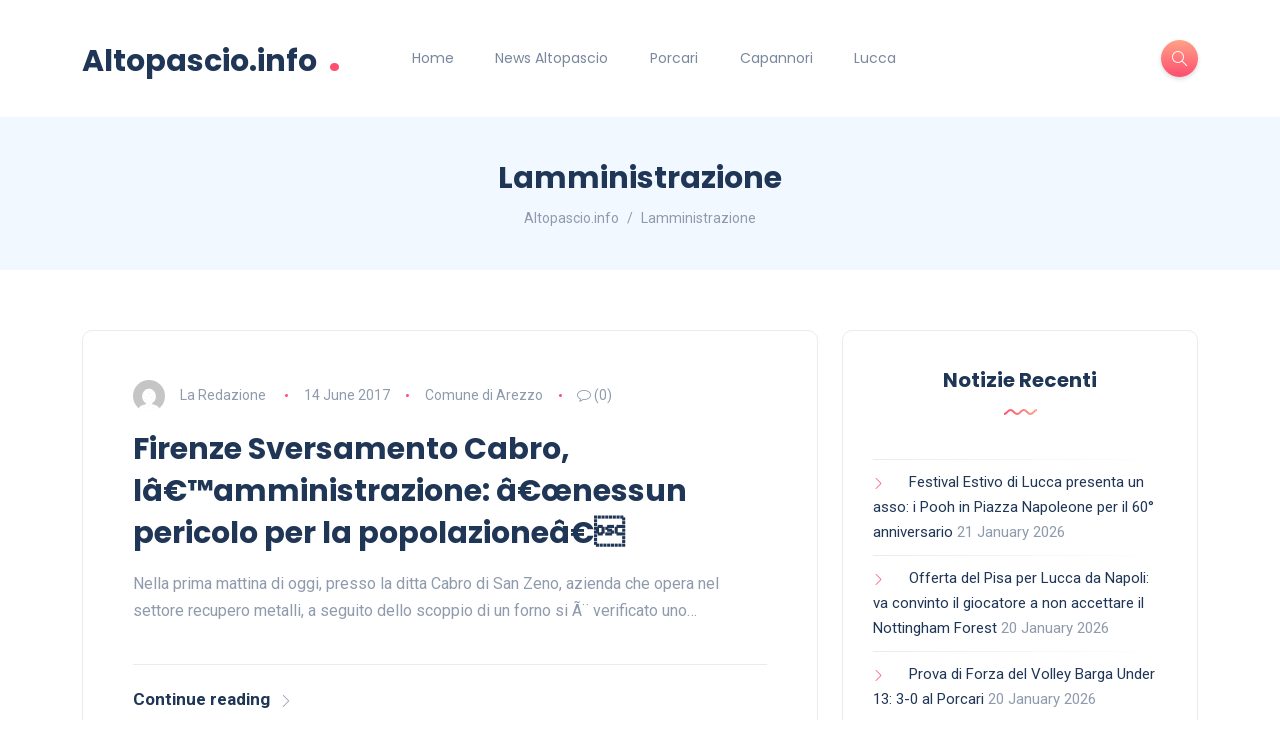

--- FILE ---
content_type: text/html; charset=UTF-8
request_url: https://altopascio.info/tag/lamministrazione/page/4/
body_size: 17525
content:
<!DOCTYPE html>
<html lang="en-US" prefix="og: https://ogp.me/ns#">
<head><script data-pagespeed-no-defer data-two-no-delay type="text/javascript" >var two_worker_data_critical_data = {"critical_data":{"critical_css":false,"critical_fonts":false}}</script><script data-pagespeed-no-defer data-two-no-delay type="text/javascript" >var two_worker_data_font = {"font":[]}</script><script data-pagespeed-no-defer data-two-no-delay type="text/javascript" >var two_worker_data_excluded_js = {"js":[]}</script><script data-pagespeed-no-defer data-two-no-delay type="text/javascript" >var two_worker_data_js = {"js":[{"inline":true,"code":"[base64]","id":"","uid":"two_697043ac9dfb1","exclude_blob":false,"excluded_from_delay":false},{"inline":true,"code":"[base64]","id":"cookie-notice-front-js-before","uid":"two_697043ac9e012","exclude_blob":false,"excluded_from_delay":false},{"inline":false,"url":"https:\/\/altopascio.info\/wp-content\/plugins\/cookie-notice\/js\/front.min.js?ver=2.5.11","id":"cookie-notice-front-js","uid":"two_697043ac9e024","exclude_blob":false,"excluded_from_delay":false},{"inline":false,"url":"https:\/\/altopascio.info\/wp-includes\/js\/jquery\/jquery.min.js?ver=3.7.1","id":"jquery-core-js","uid":"two_697043ac9e02f","exclude_blob":false,"excluded_from_delay":false},{"inline":false,"url":"https:\/\/altopascio.info\/wp-includes\/js\/jquery\/jquery-migrate.min.js?ver=3.4.1","id":"jquery-migrate-js","uid":"two_697043ac9e039","exclude_blob":false,"excluded_from_delay":false},{"inline":false,"url":"https:\/\/www.googletagmanager.com\/gtag\/js?id=GT-WV8QSFS","id":"google_gtagjs-js","uid":"two_697043ac9e041","exclude_blob":false,"excluded_from_delay":false},{"inline":true,"code":"[base64]","id":"google_gtagjs-js-after","uid":"two_697043ac9e04a","exclude_blob":false,"excluded_from_delay":false},{"inline":false,"url":"https:\/\/pagead2.googlesyndication.com\/pagead\/js\/adsbygoogle.js?client=ca-pub-7152318130372384","id":"","uid":"two_697043ac9e056","exclude_blob":true,"excluded_from_delay":false},{"inline":false,"url":"https:\/\/altopascio.info\/wp-includes\/js\/dist\/vendor\/wp-polyfill-inert.min.js?ver=3.1.2","id":"wp-polyfill-inert-js","uid":"two_697043ac9e05f","exclude_blob":false,"excluded_from_delay":false},{"inline":false,"url":"https:\/\/altopascio.info\/wp-includes\/js\/dist\/vendor\/regenerator-runtime.min.js?ver=0.14.0","id":"regenerator-runtime-js","uid":"two_697043ac9e06d","exclude_blob":false,"excluded_from_delay":false},{"inline":false,"url":"https:\/\/altopascio.info\/wp-includes\/js\/dist\/vendor\/wp-polyfill.min.js?ver=3.15.0","id":"wp-polyfill-js","uid":"two_697043ac9e07b","exclude_blob":false,"excluded_from_delay":false},{"inline":false,"url":"https:\/\/altopascio.info\/wp-includes\/js\/dist\/hooks.min.js?ver=c6aec9a8d4e5a5d543a1","id":"wp-hooks-js","uid":"two_697043ac9e08a","exclude_blob":false,"excluded_from_delay":false},{"inline":false,"url":"https:\/\/altopascio.info\/wp-includes\/js\/dist\/i18n.min.js?ver=7701b0c3857f914212ef","id":"wp-i18n-js","uid":"two_697043ac9e098","exclude_blob":false,"excluded_from_delay":false},{"inline":true,"code":"JTBBd3AuaTE4bi5zZXRMb2NhbGVEYXRhJTI4JTIwJTdCJTIwJTI3dGV4dCUyMGRpcmVjdGlvbiU1Q3UwMDA0bHRyJTI3JTNBJTIwJTVCJTIwJTI3bHRyJTI3JTIwJTVEJTIwJTdEJTIwJTI5JTNCJTBB","id":"wp-i18n-js-after","uid":"two_697043ac9e0a6","exclude_blob":false,"excluded_from_delay":false},{"inline":false,"url":"https:\/\/altopascio.info\/wp-content\/plugins\/contact-form-7\/includes\/swv\/js\/index.js?ver=5.9.8","id":"swv-js","uid":"two_697043ac9e0b5","exclude_blob":false,"excluded_from_delay":false},{"inline":true,"code":"[base64]","id":"contact-form-7-js-extra","uid":"two_697043ac9e0c4","exclude_blob":false,"excluded_from_delay":false},{"inline":false,"url":"https:\/\/altopascio.info\/wp-content\/plugins\/contact-form-7\/includes\/js\/index.js?ver=5.9.8","id":"contact-form-7-js","uid":"two_697043ac9e0d2","exclude_blob":false,"excluded_from_delay":false},{"inline":false,"url":"https:\/\/altopascio.info\/wp-content\/themes\/katen\/js\/popper.min.js?ver=6.4.7","id":"popper-js","uid":"two_697043ac9e0e1","exclude_blob":false,"excluded_from_delay":false},{"inline":false,"url":"https:\/\/altopascio.info\/wp-content\/themes\/katen\/js\/bootstrap.min.js?ver=6.4.7","id":"bootstrap-js","uid":"two_697043ac9e0f0","exclude_blob":false,"excluded_from_delay":false},{"inline":false,"url":"https:\/\/altopascio.info\/wp-content\/themes\/katen\/js\/infinite-scroll.min.js?ver=6.4.7","id":"infinite-scroll-js","uid":"two_697043ac9e0fe","exclude_blob":false,"excluded_from_delay":false},{"inline":false,"url":"https:\/\/altopascio.info\/wp-content\/themes\/katen\/js\/slick.min.js?ver=6.4.7","id":"slick-slider-js","uid":"two_697043ac9e10d","exclude_blob":false,"excluded_from_delay":false},{"inline":false,"url":"https:\/\/altopascio.info\/wp-content\/themes\/katen\/js\/custom.js?ver=6.4.7","id":"katen-custom-js-js","uid":"two_697043ac9e11a","exclude_blob":false,"excluded_from_delay":false},{"code":"[base64]","inline":true,"uid":"two_dispatchEvent_script"}]}</script><script data-pagespeed-no-defer data-two-no-delay type="text/javascript" >var two_worker_data_css = {"css":[{"url":"https:\/\/altopascio.info\/wp-content\/cache\/tw_optimize\/css\/two_term_22164_aggregated_5031697833a1b266bf9fe4d7a52cf38e_delay.min.css?date=1768965036","media":"all","uid":""}]}</script><noscript><link rel="stylesheet" crossorigin="anonymous" class="two_uncritical_css_noscript" media="all" href="https://altopascio.info/wp-content/cache/tw_optimize/css/two_term_22164_aggregated_5031697833a1b266bf9fe4d7a52cf38e_delay.min.css?date=1768965036"></noscript><link type="text/css" media="all" href="https://altopascio.info/wp-content/cache/tw_optimize/css/two_term_22164_aggregated.min.css?date=1768965036" rel="stylesheet"  />
	<meta name="google-site-verification" content="bqt4c7LLggehFLubCDLCSjcKRR7UGduOdngZPePVjXc" />
	
	<meta charset="UTF-8">
    <meta name="viewport" content="width=device-width, initial-scale=1.0">
    <meta http-equiv="X-UA-Compatible" content="IE=edge">
    <link rel="profile" href="http://gmpg.org/xfn/11" />
    <link rel="pingback" href="https://altopascio.info/xmlrpc.php" />
    <script data-pagespeed-no-defer data-two-no-delay type="text/javascript">window.addEventListener("load",function(){window.two_page_loaded=true;});function logLoaded(){console.log("window is loaded");}
(function listen(){if(window.two_page_loaded){logLoaded();}else{console.log("window is notLoaded");window.setTimeout(listen,50);}})();function applyElementorControllers(){if(!window.elementorFrontend)return;window.elementorFrontend.init()}
function applyViewCss(cssUrl){if(!cssUrl)return;const cssNode=document.createElement('link');cssNode.setAttribute("href",cssUrl);cssNode.setAttribute("rel","stylesheet");cssNode.setAttribute("type","text/css");document.head.appendChild(cssNode);}
var two_scripts_load=true;var two_load_delayed_javascript=function(event){if(two_scripts_load){two_scripts_load=false;two_connect_script(0);if(typeof two_delay_custom_js_new=="object"){document.dispatchEvent(two_delay_custom_js_new)}
window.two_delayed_loading_events.forEach(function(event){console.log("removed event listener");document.removeEventListener(event,two_load_delayed_javascript,false)});}};function two_loading_events(event){setTimeout(function(event){return function(){var t=function(eventType,elementClientX,elementClientY){var _event=new Event(eventType,{bubbles:true,cancelable:true});if(eventType==="click"){_event.clientX=elementClientX;_event.clientY=elementClientY}else{_event.touches=[{clientX:elementClientX,clientY:elementClientY}]}
return _event};var element;if(event&&event.type==="touchend"){var touch=event.changedTouches[0];element=document.elementFromPoint(touch.clientX,touch.clientY);element.dispatchEvent(t('touchstart',touch.clientX,touch.clientY));element.dispatchEvent(t('touchend',touch.clientX,touch.clientY));element.dispatchEvent(t('click',touch.clientX,touch.clientY));}else if(event&&event.type==="click"){element=document.elementFromPoint(event.clientX,event.clientY);element.dispatchEvent(t(event.type,event.clientX,event.clientY));}}}(event),150);}</script><script data-pagespeed-no-defer data-two-no-delay type="text/javascript">window.two_delayed_loading_attribute="data-twodelayedjs";window.two_delayed_js_load_libs_first="";window.two_delayed_loading_events=["mousemove","click","keydown","wheel","touchmove","touchend"];window.two_event_listeners=[];</script><script data-pagespeed-no-defer data-two-no-delay type="text/javascript">document.onreadystatechange=function(){if(document.readyState==="interactive"){if(window.two_delayed_loading_attribute!==undefined){window.two_delayed_loading_events.forEach(function(ev){window.two_event_listeners[ev]=document.addEventListener(ev,two_load_delayed_javascript,{passive:false})});}
if(window.two_delayed_loading_attribute_css!==undefined){window.two_delayed_loading_events_css.forEach(function(ev){window.two_event_listeners_css[ev]=document.addEventListener(ev,two_load_delayed_css,{passive:false})});}
if(window.two_load_delayed_iframe!==undefined){window.two_delayed_loading_iframe_events.forEach(function(ev){window.two_iframe_event_listeners[ev]=document.addEventListener(ev,two_load_delayed_iframe,{passive:false})});}}}</script>
<!-- Search Engine Optimization by Rank Math PRO - https://rankmath.com/ -->
<title>Lamministrazione - Altopascio.info</title>
<meta name="robots" content="follow, noindex"/>
<meta property="og:locale" content="en_US" />
<meta property="og:type" content="article" />
<meta property="og:title" content="Lamministrazione - Altopascio.info" />
<meta property="og:url" content="https://altopascio.info/tag/lamministrazione/page/4/" />
<meta property="og:site_name" content="Altopascio.info" />
<meta property="og:image" content="https://altopascio.info/wp-content/uploads/2023/12/Altopascio-1200-630.png" />
<meta property="og:image:secure_url" content="https://altopascio.info/wp-content/uploads/2023/12/Altopascio-1200-630.png" />
<meta property="og:image:width" content="1792" />
<meta property="og:image:height" content="1024" />
<meta property="og:image:type" content="image/png" />
<meta name="twitter:card" content="summary_large_image" />
<meta name="twitter:title" content="Lamministrazione - Altopascio.info" />
<meta name="twitter:image" content="https://altopascio.info/wp-content/uploads/2023/12/Altopascio-1200-630.png" />
<meta name="twitter:label1" content="Posts" />
<meta name="twitter:data1" content="35" />
<script type="application/ld+json" class="rank-math-schema-pro">{"@context":"https://schema.org","@graph":[{"@type":"LibrarySystem","@id":"https://altopascio.info/#organization","name":"Altopascio.info","url":"https://altopascio.info","logo":{"@type":"ImageObject","@id":"https://altopascio.info/#logo","url":"https://altopascio.info/wp-content/uploads/2023/12/Altopascio-info.png","contentUrl":"https://altopascio.info/wp-content/uploads/2023/12/Altopascio-info.png","caption":"Altopascio.info","inLanguage":"en-US","width":"1024","height":"1024"}},{"@type":"WebSite","@id":"https://altopascio.info/#website","url":"https://altopascio.info","name":"Altopascio.info","alternateName":"Alto News","publisher":{"@id":"https://altopascio.info/#organization"},"inLanguage":"en-US"},{"@type":"CollectionPage","@id":"https://altopascio.info/tag/lamministrazione/page/4/#webpage","url":"https://altopascio.info/tag/lamministrazione/page/4/","name":"Lamministrazione - Altopascio.info","isPartOf":{"@id":"https://altopascio.info/#website"},"inLanguage":"en-US"}]}</script>
<!-- /Rank Math WordPress SEO plugin -->

<link rel='dns-prefetch' href='//www.googletagmanager.com' />
<link rel='dns-prefetch' href='//fonts.googleapis.com' />
<link rel="alternate" type="application/rss+xml" title="Altopascio.info  &raquo; Feed" href="https://altopascio.info/feed/" />
<link rel="alternate" type="application/rss+xml" title="Altopascio.info  &raquo; Comments Feed" href="https://altopascio.info/comments/feed/" />
<link rel="alternate" type="application/rss+xml" title="Altopascio.info  &raquo; Lamministrazione Tag Feed" href="https://altopascio.info/tag/lamministrazione/feed/" />
<script data-two_delay_src='inline' data-two_delay_id="two_697043ac9dfb1"></script>















<link rel='stylesheet' id='katen-primary-font-css' href='//fonts.googleapis.com/css2?family=Poppins%3Aital%2Cwght%400%2C300%3B0%2C400%3B0%2C500%3B0%2C600%3B0%2C700%3B1%2C300%3B1%2C400%3B1%2C500%3B1%2C600%3B1%2C700&#038;display=swap&#038;ver=1.0.0' media='all' />
<link rel='stylesheet' id='katen-secondary-font-css' href='//fonts.googleapis.com/css2?family=Roboto%3Aital%2Cwght%400%2C300%3B0%2C400%3B0%2C500%3B0%2C700%3B1%2C300%3B1%2C400%3B1%2C500&#038;display=swap&#038;ver=1.0.0' media='all' />

<script data-two_delay_src='inline' data-two_delay_id="two_697043ac9e012" id="cookie-notice-front-js-before"></script>
<script data-two_delay_id="two_697043ac9e024" data-two_delay_src="https://altopascio.info/wp-content/plugins/cookie-notice/js/front.min.js?ver=2.5.11" id="cookie-notice-front-js"></script>
<script data-two_delay_id="two_697043ac9e02f" data-two_delay_src="https://altopascio.info/wp-includes/js/jquery/jquery.min.js?ver=3.7.1" id="jquery-core-js"></script>
<script data-two_delay_id="two_697043ac9e039" data-two_delay_src="https://altopascio.info/wp-includes/js/jquery/jquery-migrate.min.js?ver=3.4.1" id="jquery-migrate-js"></script>

<!-- Google tag (gtag.js) snippet added by Site Kit -->
<!-- Google Analytics snippet added by Site Kit -->
<script data-two_delay_id="two_697043ac9e041" data-two_delay_src="https://www.googletagmanager.com/gtag/js?id=GT-WV8QSFS" id="google_gtagjs-js" async></script>
<script data-two_delay_src='inline' data-two_delay_id="two_697043ac9e04a" id="google_gtagjs-js-after"></script>
<link rel="https://api.w.org/" href="https://altopascio.info/wp-json/" /><link rel="alternate" type="application/json" href="https://altopascio.info/wp-json/wp/v2/tags/22164" /><link rel="EditURI" type="application/rsd+xml" title="RSD" href="https://altopascio.info/xmlrpc.php?rsd" />
<meta name="generator" content="WordPress 6.4.7" />
<meta name="generator" content="Site Kit by Google 1.170.0" />
<!-- Google AdSense meta tags added by Site Kit -->
<meta name="google-adsense-platform-account" content="ca-host-pub-2644536267352236">
<meta name="google-adsense-platform-domain" content="sitekit.withgoogle.com">
<!-- End Google AdSense meta tags added by Site Kit -->
<link rel="icon" href="https://altopascio.info/wp-content/uploads/2015/01/cropped-Altopascio-stendardo-32x32.jpg" sizes="32x32" />
<link rel="icon" href="https://altopascio.info/wp-content/uploads/2015/01/cropped-Altopascio-stendardo-192x192.jpg" sizes="192x192" />
<link rel="apple-touch-icon" href="https://altopascio.info/wp-content/uploads/2015/01/cropped-Altopascio-stendardo-180x180.jpg" />
<meta name="msapplication-TileImage" content="https://altopascio.info/wp-content/uploads/2015/01/cropped-Altopascio-stendardo-270x270.jpg" />
	
  <script data-two_delay_id="two_697043ac9e056" async data-two_delay_src="https://pagead2.googlesyndication.com/pagead/js/adsbygoogle.js?client=ca-pub-7152318130372384"
     crossorigin="anonymous"></script>
	
</head>

<body class="archive paged tag tag-lamministrazione tag-22164 paged-4 tag-paged-4 cookies-not-set">
        <script data-pagespeed-no-defer data-two-no-delay type="text/javascript">

        </script>
         <script data-pagespeed-no-defer data-two-no-delay id="two_worker" type="javascript/worker">
                let two_font_actions = "not_load";
            let two_css_length=0;let two_connected_css_length=0;let two_uncritical_fonts=null;let two_uncritical_fonts_status=false;if(two_font_actions=="not_load"||two_font_actions=="exclude_uncritical_fonts"){two_uncritical_fonts_status=true;}
self.addEventListener("message",function(e){two_css_length=e.data.css.length;if(!e.data.critical_data.critical_css||!e.data.critical_data.critical_fonts){two_uncritical_fonts_status=false;}
if(e.data.font.length>0){two_fetch_inbg(e.data.font,"font");}
if(e.data.js.length>0){two_fetch_inbg(e.data.js,"js");}
if(e.data.excluded_js.length>0){two_fetch_inbg(e.data.excluded_js,"js",true);}
if(e.data.css.length>0){two_fetch_inbg(e.data.css,"css");}},false);function two_fetch_inbg(data,type,excluded_js=false){for(let i in data){if(typeof data[i].url!="undefined"){var modifiedScript=null;if(type==="js"&&typeof data[i].exclude_blob!="undefined"&&data[i].exclude_blob){modifiedScript={id:i,status:'ok',type:type,url:data[i].url,uid:data[i].uid};two_send_worker_data(modifiedScript);continue;}
fetch(data[i].url,{mode:'no-cors',redirect:'follow'}).then((r)=>{if(!r.ok||r.status!==200){throw Error(r.statusText);}
if(two_uncritical_fonts_status&&type=="css"){return(r.text());}else{return(r.blob());}}).then((content_)=>{let sheetURL="";if(two_uncritical_fonts_status&&type=="css"){sheetURL=two_create_blob(content_);}else{sheetURL=URL.createObjectURL(content_);}
modifiedScript=null;if(type=="css"){modifiedScript={id:i,type:type,status:'ok',media:data[i].media,url:sheetURL,uid:data[i].uid,original_url:data[i].url,two_uncritical_fonts:two_uncritical_fonts,};}else if(type=="js"){modifiedScript={id:i,status:'ok',type:type,url:sheetURL,uid:data[i].uid};}else if(type=="font"){modifiedScript={status:'ok',type:type,main_url:data[i].url,url:sheetURL,font_face:data[i].font_face};}
if(excluded_js){modifiedScript.excluded_from_delay=true;}
two_send_worker_data(modifiedScript);}).catch(function(error){console.log("error in fetching: "+error.toString()+", bypassing "+data[i].url);fetch(data[i].url,{redirect:'follow'}).then((r)=>{if(!r.ok||r.status!==200){throw Error(r.statusText);}
if(two_uncritical_fonts_status&&type=="css"){return(r.text());}else{return(r.blob());}}).then((content_)=>{let sheetURL="";if(two_uncritical_fonts_status&&type=="css"){sheetURL=two_create_blob(content_);}else{sheetURL=URL.createObjectURL(content_);}
var modifiedScript=null;if(type=="css"){modifiedScript={id:i,type:type,status:'ok',media:data[i].media,url:sheetURL,uid:data[i].uid,original_url:data[i].url,two_uncritical_fonts:two_uncritical_fonts,};}else if(type=="js"){modifiedScript={id:i,status:'ok',type:type,url:sheetURL,uid:data[i].uid};}else if(type=="font"){modifiedScript={status:'ok',type:type,main_url:data[i].url,url:sheetURL,font_face:data[i].font_face};}
if(excluded_js){modifiedScript.excluded_from_delay=true;}
two_send_worker_data(modifiedScript);}).catch(function(error){console.log("error in fetching no-cors: "+error.toString()+", bypassing "+data[i].url);try{console.log("error in fetching: "+error.toString()+", sending XMLHttpRequest"+data[i].url);let r=new XMLHttpRequest;if(two_uncritical_fonts_status&&type=="css"){r.responseType="text";}else{r.responseType="blob";}
r.onload=function(content_){let sheetURL="";if(two_uncritical_fonts_status&&type=="css"){sheetURL=two_create_blob(content_.target.response);}else{sheetURL=URL.createObjectURL(content_.target.response);}
if(r.status!==200){two_XMLHttpRequest_error(excluded_js,data[i],type,i);return;}
console.log("error in fetching: "+error.toString()+", XMLHttpRequest success "+data[i].url);let modifiedScript=null;if(type=="css"){modifiedScript={id:i,type:type,status:'ok',media:data[i].media,url:sheetURL,uid:data[i].uid,two_uncritical_fonts:two_uncritical_fonts,};}else if(type=="js"){modifiedScript={id:i,type:type,status:'ok',url:sheetURL,uid:data[i].uid};}else if(type=="font"){modifiedScript={type:type,status:'ok',main_url:data[i].url,url:sheetURL,font_face:data[i].font_face};}
if(excluded_js){modifiedScript.excluded_from_delay=true;}
two_send_worker_data(modifiedScript);};r.onerror=function(){two_XMLHttpRequest_error(excluded_js,data[i],type,i)};r.open("GET",data[i].url,true);r.send();}catch(e){console.log("error in fetching: "+e.toString()+", running fallback for "+data[i].url);var modifiedScript=null;if(type=="css"||type=="js"){modifiedScript={id:i,type:type,status:'error',url:data[i].url,uid:data[i].uid};}else if(type=="font"){modifiedScript={type:type,status:'error',url:data[i].url,font_face:data[i].font_face};}
if(excluded_js){modifiedScript.excluded_from_delay=true;}
two_send_worker_data(modifiedScript);}});});}}}
function two_XMLHttpRequest_error(excluded_js,data_i,type,i){console.log("error in fetching: XMLHttpRequest failed "+data_i.url);var modifiedScript=null;if(type=="css"||type=="js"){modifiedScript={id:i,type:type,status:'error',url:data_i.url,uid:data_i.uid};}else if(type=="font"){modifiedScript={type:type,status:'error',url:data_i.url,font_face:data_i.font_face};}
if(excluded_js){modifiedScript.excluded_from_delay=true;}
two_send_worker_data(modifiedScript);}
function two_create_blob(str){two_uncritical_fonts="";const regex=/@font-face\s*\{(?:[^{}])*\}/sig;str=str.replace(regex,function(e){if(e.includes("data:application")){return e;}
two_uncritical_fonts+=e;return"";});let blob_data=new Blob([str],{type:"text/css"});let sheetURL=URL.createObjectURL(blob_data);return sheetURL;}
function two_send_worker_data(data){if(data.type=="css"){two_connected_css_length++;data.length=two_css_length;data.connected_length=two_connected_css_length;}
self.postMessage(data)}
        </script>
        <script data-pagespeed-no-defer data-two-no-delay type="text/javascript">
                        let two_font_actions = "not_load";
                     two_worker_styles_list=[];two_worker_styles_count=0;var two_script_list=typeof two_worker_data_js==="undefined"?[]:two_worker_data_js.js;var two_excluded_js_list=typeof two_worker_data_excluded_js==="undefined"?[]:two_worker_data_excluded_js.js;var excluded_count=two_excluded_js_list.filter((el)=>{return!!el['url']}).length;var two_css_list=typeof two_worker_data_css==="undefined"?[]:two_worker_data_css.css;var two_fonts_list=typeof two_worker_data_font==="undefined"?[]:two_worker_data_font.font;var two_critical_data=typeof two_worker_data_critical_data==="undefined"?[]:two_worker_data_critical_data.critical_data;var wcode=new Blob([document.querySelector("#two_worker").textContent],{type:"text/javascript"});var two_worker=new Worker(window.URL.createObjectURL(wcode));var two_worker_data={"js":two_script_list,"excluded_js":two_excluded_js_list,"css":two_css_list,"font":two_fonts_list,critical_data:two_critical_data}
two_worker.postMessage(two_worker_data);two_worker.addEventListener("message",function(e){var data=e.data;if(data.type==="css"&&data.status==="ok"){if(data.two_uncritical_fonts&&two_font_actions=="exclude_uncritical_fonts"){let two_uncritical_fonts=data.two_uncritical_fonts;const two_font_tag=document.createElement("style");two_font_tag.innerHTML=two_uncritical_fonts;two_font_tag.className="two_uncritical_fonts";document.body.appendChild(two_font_tag);}
if(window.two_page_loaded){two_connect_style(data);}else{two_worker_styles_list.push(data);}}else if(data.type==="js"){if(data.status==="ok"){if(data.excluded_from_delay){two_excluded_js_list[data.id].old_url=two_excluded_js_list[data.id].url;two_excluded_js_list[data.id].url=data.url;two_excluded_js_list[data.id].success=true;excluded_count--;if(excluded_count===0){two_connect_script(0,two_excluded_js_list)}}else{two_script_list[data.id].old_url=two_script_list[data.id].url;two_script_list[data.id].url=data.url;two_script_list[data.id].success=true;}}}else if(data.type==="css"&&data.status==="error"){console.log("error in fetching, connecting style now")
two_connect_failed_style(data);}else if(data.type==="font"){two_connect_font(data);}});function UpdateQueryString(key,value,url){if(!url)url=window.location.href;var re=new RegExp("([?&])"+key+"=.*?(&|#|$)(.*)","gi"),hash;if(re.test(url)){if(typeof value!=="undefined"&&value!==null){return url.replace(re,"$1"+key+"="+value+"$2$3");}
else{hash=url.split("#");url=hash[0].replace(re,"$1$3").replace(/(&|\?)$/,"");if(typeof hash[1]!=="undefined"&&hash[1]!==null){url+="#"+hash[1];}
return url;}}
else{if(typeof value!=="undefined"&&value!==null){var separator=url.indexOf("?")!==-1?"&":"?";hash=url.split("#");url=hash[0]+separator+key+"="+value;if(typeof hash[1]!=="undefined"&&hash[1]!==null){url+="#"+hash[1];}
return url;}
else{return url;}}}
function two_connect_failed_style(data){var link=document.createElement("link");link.className="fallback_two_worker";link.rel="stylesheet";link.type="text/css";link.href=data.url;link.media="none";link.onload=function(){if(this.media==="none"){if(data.media){this.media=data.media;}else{this.media="all";}console.log(data.media);}if(data.connected_length==data.length&&typeof two_replace_backgrounds!="undefined"){two_replace_backgrounds();};two_styles_loaded()};document.getElementsByTagName("head")[0].appendChild(link);if(data.connected_length==data.length&&typeof two_replace_backgrounds!="undefined"){two_replace_backgrounds();}}
function two_connect_style(data,fixed_google_font=false){if(fixed_google_font===false&&typeof two_merge_google_fonts!=="undefined"&&data['original_url']&&data['original_url'].startsWith('https://fonts.googleapis.com/css')&&data['response']){data['response'].text().then(function(content){content=two_merge_google_fonts(content)
let blob=new Blob([content],{type:data['response'].type});data['url']=URL.createObjectURL(blob);two_connect_style(data,true);});return;}
var link=document.createElement("link");link.className="loaded_two_worker";link.rel="stylesheet";link.type="text/css";link.href=data.url;link.media=data.media;link.onload=function(){if(data.connected_length==data.length&&typeof two_replace_backgrounds!="undefined"){two_replace_backgrounds();};two_styles_loaded()};link.onerror=function(){two_styles_loaded()};document.getElementsByTagName("head")[0].appendChild(link);}
var two_event;function two_connect_script(i,scripts_list=null){if(i===0&&event){two_event=event;event.preventDefault();}
if(scripts_list===null){scripts_list=two_script_list;}
if(typeof scripts_list[i]!=="undefined"){let data_uid="[data-two_delay_id=\""+scripts_list[i].uid+"\"]";let current_script=document.querySelector(data_uid);let script=document.createElement("script");script.type="text/javascript";script.async=false;if(scripts_list[i].inline){var js_code=decodeURIComponent(atob(scripts_list[i].code));var blob=new Blob([js_code],{type:"text/javascript"});scripts_list[i].url=URL.createObjectURL(blob);}
if(current_script!=null&&typeof scripts_list[i].url!="undefined"){script.dataset.src=scripts_list[i].url;current_script.parentNode.insertBefore(script,current_script);current_script.getAttributeNames().map(function(name){let value=current_script.getAttribute(name);try{script.setAttribute(name,value);}catch(error){console.log(error);}});current_script.remove();script.classList.add("loaded_two_worker_js");if(typeof scripts_list[i].exclude_blob!="undefined"&&scripts_list[i].exclude_blob){script.dataset.blob_exclude="1";}}
i++;two_connect_script(i,scripts_list);}else{let elementor_frontend_js=null;document.querySelectorAll(".loaded_two_worker_js").forEach((elem)=>{let id=elem.getAttribute("id");if(id!='elementor-frontend-js'){two_load_delayed_js(elem);}else{elementor_frontend_js=elem;}});if(elementor_frontend_js!==null){two_load_delayed_js(elementor_frontend_js);}}}
function two_load_delayed_js(elem){let data_src=elem.dataset.src;if(elem.dataset.blob_exclude==="1"){delete elem.dataset.blob_exclude;delete elem.dataset.src;delete elem.dataset.two_delay_id;delete elem.dataset.two_delay_src;}
if(data_src){elem.setAttribute("src",data_src);}}
function two_connect_font(data){let font_face=data.font_face;if(font_face.indexOf("font-display")>=0){const regex=/font-display:[ ]*[a-z]*[A-Z]*;/g;while((m=regex.exec(font_face))!==null){if(m.index===regex.lastIndex){regex.lastIndex++;}
m.forEach((match,groupIndex)=>{console.log(match);font_face.replace(match,"font-display: swap;");});}}else{font_face=font_face.replace("}",";font-display: swap;}");}
if(typeof data.main_url!="undefined"){font_face=font_face.replace(data.main_url,data.url);}
var newStyle=document.createElement("style");newStyle.className="two_critical_font";newStyle.appendChild(document.createTextNode(font_face));document.head.appendChild(newStyle);}
let connect_stile_timeout=setInterval(function(){console.log(window.two_page_loaded);if(window.two_page_loaded){clearInterval(connect_stile_timeout);two_worker_styles_list.forEach(function(item,index){two_connect_style(item);});two_worker_styles_list=[];}},500);function two_styles_loaded(){if(two_css_list.length-++two_worker_styles_count==0){var critical_css=document.getElementById("two_critical_css");if(critical_css){critical_css.remove();}
onStylesLoadEvent=new Event("two_css_loaded");window.dispatchEvent(onStylesLoadEvent);}}
        </script>


<div class="reading-bar-wrapper">
	<div class="reading-bar"></div>
</div>

<!-- search popup area -->
<div class="search-popup">
	<!-- close button -->
	<button type="button" class="btn-close " aria-label="Close"></button>
	<!-- content -->
	<div class="search-content">
		<div class="text-center">
			<h3 class="mb-4 mt-0">Press ESC to close</h3>
		</div>
		<!-- form -->
		<form class="d-flex search-form" method="get" action="https://altopascio.info/">
			<input class="form-control me-2" placeholder="Search and press enter ..." type="text" name="s" id="search" value="" aria-label="Search">
			<button class="btn btn-default btn-lg" type="submit"><i class="icon-magnifier"></i></button>
		</form>
	</div>
</div>

<!-- canvas menu -->
<div class="canvas-menu d-flex align-items-end flex-column ">
	<!-- close button -->
	<button type="button" class="btn-close " aria-label="Close"></button>

	<!-- logo -->
	<div class="logo ">
		<a href="https://altopascio.info/" class="text-logo mb-0">Altopascio.info <span class="dot">.</span></a>	</div>

	<!-- menu -->
	<nav>
		<div class="menu-menu-1-container"><ul id="primary-menu" class="vertical-menu"><li id="menu-item-38592" class="menu-item menu-item-type-custom menu-item-object-custom menu-item-38592"><a href="http://www.Altopascio.info">Home</a></li>
<li id="menu-item-38541" class="menu-item menu-item-type-taxonomy menu-item-object-category menu-item-38541"><a href="https://altopascio.info/category/altopascio-montecarlo/">News Altopascio</a></li>
<li id="menu-item-119544" class="menu-item menu-item-type-taxonomy menu-item-object-category menu-item-119544"><a href="https://altopascio.info/category/porcari/">Porcari</a></li>
<li id="menu-item-119545" class="menu-item menu-item-type-taxonomy menu-item-object-category menu-item-119545"><a href="https://altopascio.info/category/capannori/">Capannori</a></li>
<li id="menu-item-119595" class="menu-item menu-item-type-taxonomy menu-item-object-category menu-item-119595"><a href="https://altopascio.info/category/lucca/">Lucca</a></li>
</ul></div>	</nav>

	<!-- social icons -->
	</div>

<!-- site wrapper -->
<div class="site-wrapper">

	<div class="main-overlay"></div>

		<!-- header -->
	<header class="header-default ">
		<nav class="navbar navbar-expand-lg">
			<div class="container-xl">
				<a href="https://altopascio.info/" class="text-logo mb-0">Altopascio.info <span class="dot">.</span></a>
				<div class="collapse navbar-collapse">
					<ul id="menu-menu-1" class="navbar-nav mr-auto "><li  class="menu-item menu-item-type-custom menu-item-object-custom nav-item nav-item-38592"><a href="http://www.Altopascio.info" class="nav-link ">Home</a></li>
<li  class="menu-item menu-item-type-taxonomy menu-item-object-category nav-item nav-item-38541"><a href="https://altopascio.info/category/altopascio-montecarlo/" class="nav-link ">News Altopascio</a></li>
<li  class="menu-item menu-item-type-taxonomy menu-item-object-category nav-item nav-item-119544"><a href="https://altopascio.info/category/porcari/" class="nav-link ">Porcari</a></li>
<li  class="menu-item menu-item-type-taxonomy menu-item-object-category nav-item nav-item-119545"><a href="https://altopascio.info/category/capannori/" class="nav-link ">Capannori</a></li>
<li  class="menu-item menu-item-type-taxonomy menu-item-object-category nav-item nav-item-119595"><a href="https://altopascio.info/category/lucca/" class="nav-link ">Lucca</a></li>
</ul>				</div>

				<!-- header right section -->
				<div class="header-right">
										<!-- header buttons -->
					<div class="header-buttons">
													<button class="search icon-button">
								<i class="icon-magnifier"></i>
							</button>
												<button class="burger-menu icon-button d-lg-none d-xl-none d-xl-inline-flex">
							<span class="burger-icon"></span>
						</button>
					</div>
				</div>
			</div>
		</nav>
	</header>

<section class="page-header">
	<div class="container-xl">
		<div class="text-center">
			<h1 class="mt-0 mb-2">Lamministrazione</h1>
						<nav class="breadcrumbs" typeof="BreadcrumbList" vocab="https://schema.org/" aria-label="breadcrumb">
				<ol class="breadcrumb justify-content-center mb-0">
					<li class="home"><span property="itemListElement" typeof="ListItem"><a property="item" typeof="WebPage" title="Go to Altopascio.info." href="https://altopascio.info" class="home" ><span property="name">Altopascio.info </span></a><meta property="position" content="1"></span></li>
<li class="archive taxonomy post_tag current-item"><span property="itemListElement" typeof="ListItem"><span property="name" class="archive taxonomy post_tag current-item">Lamministrazione</span><meta property="url" content="https://altopascio.info/tag/lamministrazione/"><meta property="position" content="2"></span></li>
				</ol>
			</nav>
					</div>
	</div>
</section>

<!-- section main content -->
<section class="main-content">
	
	<div class="container-xl post-container">

	<div class="row gy-4"><div class="col-lg-8">

<div id="post-93369" class="post post-classic rounded bordered post-93369 type-post status-publish format-standard hentry category-comune-di-arezzo tag-cabro tag-firenze tag-la tag-lamministrazione tag-nessun tag-pericolo tag-popolazione tag-sversamento">

    <div class="thumb top-rounded">

        
        <div class="inner">
                    </div>

    </div>

    <div class="details">
        
                    <ul class="meta list-inline mb-0">
                                     <li class="list-inline-item">
                        <noscript><img alt='' src='https://secure.gravatar.com/avatar/d0533d2804081c3d2d73366019fff84b?s=32&#038;d=mm&#038;r=g' srcset='https://secure.gravatar.com/avatar/d0533d2804081c3d2d73366019fff84b?s=64&#038;d=mm&#038;r=g 2x' class='avatar avatar-32 photo author' height='32' width='32' decoding='async'/></noscript><img alt='' src='data:image/svg+xml,%3Csvg%20xmlns=%22http://www.w3.org/2000/svg%22%20viewBox=%220%200%2032%2032%22%3E%3C/svg%3E' data-src='https://secure.gravatar.com/avatar/d0533d2804081c3d2d73366019fff84b?s=32&#038;d=mm&#038;r=g'  data-srcset='https://secure.gravatar.com/avatar/d0533d2804081c3d2d73366019fff84b?s=64&#038;d=mm&#038;r=g 2x' class=' lazy  avatar avatar-32 photo author' height='32' width='32' decoding='async'/>                        <a href="https://altopascio.info/author/redazione/" title="Posts by La Redazione" rel="author">La Redazione</a>                    </li>
                                    <li class="list-inline-item">14 June 2017</li>
                <li class="list-inline-item"><a href="https://altopascio.info/category/comune-di-arezzo/">Comune di Arezzo</a></li>                    <li class="list-inline-item"><i class="icon-bubble"></i> (0)</li>
                            </ul>
        
        <h5 class="post-title mb-3 mt-3"><a href="https://altopascio.info/2017/06/14/firenze-sversamento-cabro-lamministrazione-nessun-pericolo-per-la-popolazione/">Firenze Sversamento Cabro, lâ€™amministrazione: â€œnessun pericolo per la popolazioneâ€</a></h5>

        <p class="excerpt mb-0">Nella prima mattina di oggi, presso la ditta Cabro di San Zeno, azienda che opera nel settore recupero metalli, a seguito dello scoppio di un forno si Ã¨ verificato uno&hellip;</p>

    </div>
    <div class="post-bottom clearfix d-flex align-items-center">
                <div class="float-end d-none d-md-block">
            <a href="https://altopascio.info/2017/06/14/firenze-sversamento-cabro-lamministrazione-nessun-pericolo-per-la-popolazione/" class="more-link">Continue reading<i class="icon-arrow-right"></i></a>
        </div>
        <div class="more-button d-block d-md-none float-end">
            <a href="https://altopascio.info/2017/06/14/firenze-sversamento-cabro-lamministrazione-nessun-pericolo-per-la-popolazione/"><span class="icon-options"></span></a>
        </div>
    </div>
</div>


<div id="post-89619" class="post post-classic rounded bordered post-89619 type-post status-publish format-standard has-post-thumbnail hentry category-comune-di-grosseto tag-colonna tag-decide tag-di tag-grosseto tag-il tag-lamministrazione tag-legalita tag-principio tag-rispettando tag-sempre tag-vivarelli">

    <div class="thumb top-rounded">

        
        <div class="inner">
            <a href="https://altopascio.info/2017/05/20/grosseto-lamministrazione-vivarelli-colonna-decide-sempre-rispettando-il-principio-di-legalita/"><noscript><img width="1" height="1" src="https://altopascio.info/wp-content/uploads/2017/02/grosseto-gli-studenti-del-polo-aldi-di-grosseto-a-lezione-in-municipio.gif" class=" wp-image-76074 attachment-katen-thumb-classic size-katen-thumb-classic wp-post-image" alt="" decoding="async" /></noscript><img width="1" height="1" src='data:image/svg+xml,%3Csvg%20xmlns=%22http://www.w3.org/2000/svg%22%20viewBox=%220%200%201%201%22%3E%3C/svg%3E' data-src="https://altopascio.info/wp-content/uploads/2017/02/grosseto-gli-studenti-del-polo-aldi-di-grosseto-a-lezione-in-municipio.gif" class=" lazy   wp-image-76074 attachment-katen-thumb-classic size-katen-thumb-classic wp-post-image" alt="" decoding="async" /></a>        </div>

    </div>

    <div class="details">
        
                    <ul class="meta list-inline mb-0">
                                     <li class="list-inline-item">
                        <noscript><img alt='' src='https://secure.gravatar.com/avatar/d0533d2804081c3d2d73366019fff84b?s=32&#038;d=mm&#038;r=g' srcset='https://secure.gravatar.com/avatar/d0533d2804081c3d2d73366019fff84b?s=64&#038;d=mm&#038;r=g 2x' class='avatar avatar-32 photo author' height='32' width='32' decoding='async'/></noscript><img alt='' src='data:image/svg+xml,%3Csvg%20xmlns=%22http://www.w3.org/2000/svg%22%20viewBox=%220%200%2032%2032%22%3E%3C/svg%3E' data-src='https://secure.gravatar.com/avatar/d0533d2804081c3d2d73366019fff84b?s=32&#038;d=mm&#038;r=g'  data-srcset='https://secure.gravatar.com/avatar/d0533d2804081c3d2d73366019fff84b?s=64&#038;d=mm&#038;r=g 2x' class=' lazy  avatar avatar-32 photo author' height='32' width='32' decoding='async'/>                        <a href="https://altopascio.info/author/redazione/" title="Posts by La Redazione" rel="author">La Redazione</a>                    </li>
                                    <li class="list-inline-item">20 May 2017</li>
                <li class="list-inline-item"><a href="https://altopascio.info/category/comune-di-grosseto/">Comune di Grosseto</a></li>                    <li class="list-inline-item"><i class="icon-bubble"></i> (0)</li>
                            </ul>
        
        <h5 class="post-title mb-3 mt-3"><a href="https://altopascio.info/2017/05/20/grosseto-lamministrazione-vivarelli-colonna-decide-sempre-rispettando-il-principio-di-legalita/">[ GROSSETO ] &#8211; Lâ€™Amministrazione Vivarelli Colonna decide sempre rispettando il principio di legalitÃ </a></h5>

        <p class="excerpt mb-0">Sabato, 20/05/17 11:00 LÂ’Amministrazione Vivarelli Colonna decide sempre rispettando il principio di legalitÃ  Â  Giunta e sindaco: Â“Ci prendiamo la responsabilitÃ  di risolvere problemi che in precedenza sono stati ignorati&hellip;</p>

    </div>
    <div class="post-bottom clearfix d-flex align-items-center">
                <div class="float-end d-none d-md-block">
            <a href="https://altopascio.info/2017/05/20/grosseto-lamministrazione-vivarelli-colonna-decide-sempre-rispettando-il-principio-di-legalita/" class="more-link">Continue reading<i class="icon-arrow-right"></i></a>
        </div>
        <div class="more-button d-block d-md-none float-end">
            <a href="https://altopascio.info/2017/05/20/grosseto-lamministrazione-vivarelli-colonna-decide-sempre-rispettando-il-principio-di-legalita/"><span class="icon-options"></span></a>
        </div>
    </div>
</div>


<div id="post-89106" class="post post-classic rounded bordered post-89106 type-post status-publish format-standard hentry category-comune-di-arezzo tag-andrea tag-assessori tag-con tag-consiglio tag-firenze tag-giunta tag-lamministrazione tag-liste tag-rappresentate tag-sindaco tag-snella tag-studentesca tag-talanti tag-tre">

    <div class="thumb top-rounded">

        
        <div class="inner">
                    </div>

    </div>

    <div class="details">
        
                    <ul class="meta list-inline mb-0">
                                     <li class="list-inline-item">
                        <noscript><img alt='' src='https://secure.gravatar.com/avatar/d0533d2804081c3d2d73366019fff84b?s=32&#038;d=mm&#038;r=g' srcset='https://secure.gravatar.com/avatar/d0533d2804081c3d2d73366019fff84b?s=64&#038;d=mm&#038;r=g 2x' class='avatar avatar-32 photo author' height='32' width='32' decoding='async'/></noscript><img alt='' src='data:image/svg+xml,%3Csvg%20xmlns=%22http://www.w3.org/2000/svg%22%20viewBox=%220%200%2032%2032%22%3E%3C/svg%3E' data-src='https://secure.gravatar.com/avatar/d0533d2804081c3d2d73366019fff84b?s=32&#038;d=mm&#038;r=g'  data-srcset='https://secure.gravatar.com/avatar/d0533d2804081c3d2d73366019fff84b?s=64&#038;d=mm&#038;r=g 2x' class=' lazy  avatar avatar-32 photo author' height='32' width='32' decoding='async'/>                        <a href="https://altopascio.info/author/redazione/" title="Posts by La Redazione" rel="author">La Redazione</a>                    </li>
                                    <li class="list-inline-item">17 May 2017</li>
                <li class="list-inline-item"><a href="https://altopascio.info/category/comune-di-arezzo/">Comune di Arezzo</a></li>                    <li class="list-inline-item"><i class="icon-bubble"></i> (0)</li>
                            </ul>
        
        <h5 class="post-title mb-3 mt-3"><a href="https://altopascio.info/2017/05/17/firenze-lamministrazione-studentesca-sindaco-andrea-talanti-giunta-snella-con-tre-assessori-e-consiglio-con-tre-liste-rappresentate/">Firenze Lâ€™amministrazione studentesca: sindaco Andrea Talanti, giunta snella con tre assessori e consiglio con tre liste rappresentate</a></h5>

        <p class="excerpt mb-0">Insediati il sindaco e il consiglio comunale degli studenti dopo le elezioni che si sono tenute allâ€™inizio di maggio. Nel salutare la giovane assemblea il presidente del Consiglio Comunale Alessio&hellip;</p>

    </div>
    <div class="post-bottom clearfix d-flex align-items-center">
                <div class="float-end d-none d-md-block">
            <a href="https://altopascio.info/2017/05/17/firenze-lamministrazione-studentesca-sindaco-andrea-talanti-giunta-snella-con-tre-assessori-e-consiglio-con-tre-liste-rappresentate/" class="more-link">Continue reading<i class="icon-arrow-right"></i></a>
        </div>
        <div class="more-button d-block d-md-none float-end">
            <a href="https://altopascio.info/2017/05/17/firenze-lamministrazione-studentesca-sindaco-andrea-talanti-giunta-snella-con-tre-assessori-e-consiglio-con-tre-liste-rappresentate/"><span class="icon-options"></span></a>
        </div>
    </div>
</div>


<div id="post-87466" class="post post-classic rounded bordered post-87466 type-post status-publish format-standard hentry category-comune-di-firenze tag-agli tag-calcio tag-comunaliquot tag-dagli tag-di tag-disfrattare tag-enti tag-fdiveramente tag-firenze tag-impianti tag-lamministrazione tag-le tag-permettera tag-promozione tag-scuole tag-sportiva tag-sportivi tag-torselli">

    <div class="thumb top-rounded">

        
        <div class="inner">
                    </div>

    </div>

    <div class="details">
        
                    <ul class="meta list-inline mb-0">
                                     <li class="list-inline-item">
                        <noscript><img alt='' src='https://secure.gravatar.com/avatar/d0533d2804081c3d2d73366019fff84b?s=32&#038;d=mm&#038;r=g' srcset='https://secure.gravatar.com/avatar/d0533d2804081c3d2d73366019fff84b?s=64&#038;d=mm&#038;r=g 2x' class='avatar avatar-32 photo author' height='32' width='32' decoding='async'/></noscript><img alt='' src='data:image/svg+xml,%3Csvg%20xmlns=%22http://www.w3.org/2000/svg%22%20viewBox=%220%200%2032%2032%22%3E%3C/svg%3E' data-src='https://secure.gravatar.com/avatar/d0533d2804081c3d2d73366019fff84b?s=32&#038;d=mm&#038;r=g'  data-srcset='https://secure.gravatar.com/avatar/d0533d2804081c3d2d73366019fff84b?s=64&#038;d=mm&#038;r=g 2x' class=' lazy  avatar avatar-32 photo author' height='32' width='32' decoding='async'/>                        <a href="https://altopascio.info/author/redazione/" title="Posts by La Redazione" rel="author">La Redazione</a>                    </li>
                                    <li class="list-inline-item">6 May 2017</li>
                <li class="list-inline-item"><a href="https://altopascio.info/category/comune-di-firenze/">Comune di Firenze</a></li>                    <li class="list-inline-item"><i class="icon-bubble"></i> (0)</li>
                            </ul>
        
        <h5 class="post-title mb-3 mt-3"><a href="https://altopascio.info/2017/05/06/firenze-impianti-sportivi-torselli-fdi-veramente-lamministrazione-permettera-agli-enti-di-promozione-sportiva-di-sfrattare-le-scuole-calcio-dagli-impi/">Firenze Impianti sportivi, Torselli (FdI):Â â€œVeramente lâ€™amministrazione permetterÃ  agli enti di promozione sportiva diÂ â€˜sfrattareâ€™ le scuole calcio dagli impianti comunali?&quot;</a></h5>

        <p class="excerpt mb-0">â€œLa voce che sta circolando da qualche ora, ossia che il bando per lâ€™assegnazione dellâ€™impianto sportivoÂ â€˜Cerretiâ€™ sarebbe stato vinto da un Ente di Promozione Sportiva, corrisponde davvero a veritÃ ? Non&hellip;</p>

    </div>
    <div class="post-bottom clearfix d-flex align-items-center">
                <div class="float-end d-none d-md-block">
            <a href="https://altopascio.info/2017/05/06/firenze-impianti-sportivi-torselli-fdi-veramente-lamministrazione-permettera-agli-enti-di-promozione-sportiva-di-sfrattare-le-scuole-calcio-dagli-impi/" class="more-link">Continue reading<i class="icon-arrow-right"></i></a>
        </div>
        <div class="more-button d-block d-md-none float-end">
            <a href="https://altopascio.info/2017/05/06/firenze-impianti-sportivi-torselli-fdi-veramente-lamministrazione-permettera-agli-enti-di-promozione-sportiva-di-sfrattare-le-scuole-calcio-dagli-impi/"><span class="icon-options"></span></a>
        </div>
    </div>
</div>


<div id="post-83179" class="post post-classic rounded bordered post-83179 type-post status-publish format-standard hentry category-comune-di-firenze tag-al tag-amato tag-annuncia tag-concrete tag-firenze tag-il tag-intenti tag-lamministrazione tag-ma tag-migliorare tag-notturno tag-soluzioni tag-trasporto">

    <div class="thumb top-rounded">

        
        <div class="inner">
                    </div>

    </div>

    <div class="details">
        
                    <ul class="meta list-inline mb-0">
                                     <li class="list-inline-item">
                        <noscript><img alt='' src='https://secure.gravatar.com/avatar/d0533d2804081c3d2d73366019fff84b?s=32&#038;d=mm&#038;r=g' srcset='https://secure.gravatar.com/avatar/d0533d2804081c3d2d73366019fff84b?s=64&#038;d=mm&#038;r=g 2x' class='avatar avatar-32 photo author' height='32' width='32' decoding='async'/></noscript><img alt='' src='data:image/svg+xml,%3Csvg%20xmlns=%22http://www.w3.org/2000/svg%22%20viewBox=%220%200%2032%2032%22%3E%3C/svg%3E' data-src='https://secure.gravatar.com/avatar/d0533d2804081c3d2d73366019fff84b?s=32&#038;d=mm&#038;r=g'  data-srcset='https://secure.gravatar.com/avatar/d0533d2804081c3d2d73366019fff84b?s=64&#038;d=mm&#038;r=g 2x' class=' lazy  avatar avatar-32 photo author' height='32' width='32' decoding='async'/>                        <a href="https://altopascio.info/author/redazione/" title="Posts by La Redazione" rel="author">La Redazione</a>                    </li>
                                    <li class="list-inline-item">4 April 2017</li>
                <li class="list-inline-item"><a href="https://altopascio.info/category/comune-di-firenze/">Comune di Firenze</a></li>                    <li class="list-inline-item"><i class="icon-bubble"></i> (0)</li>
                            </ul>
        
        <h5 class="post-title mb-3 mt-3"><a href="https://altopascio.info/2017/04/04/firenze-trasporto-notturno-amato-al-lamministrazione-annuncia-intenti-ma-non-soluzioni-concrete-per-migliorare-il-trasporto-notturno/">Firenze Trasporto notturno, Amato (AL): â€œLâ€™amministrazione annuncia intenti ma non soluzioni concrete per migliorare il trasporto notturnoâ€</a></h5>

        <p class="excerpt mb-0">La consigliera ha presentato un question time: â€œServizi inefficienti, mancano proposte credibili per il trasporto notturno oltre agli annunci che richiamano le stesse proposte della mia mozioneâ€ Fonte: Comune di&hellip;</p>

    </div>
    <div class="post-bottom clearfix d-flex align-items-center">
                <div class="float-end d-none d-md-block">
            <a href="https://altopascio.info/2017/04/04/firenze-trasporto-notturno-amato-al-lamministrazione-annuncia-intenti-ma-non-soluzioni-concrete-per-migliorare-il-trasporto-notturno/" class="more-link">Continue reading<i class="icon-arrow-right"></i></a>
        </div>
        <div class="more-button d-block d-md-none float-end">
            <a href="https://altopascio.info/2017/04/04/firenze-trasporto-notturno-amato-al-lamministrazione-annuncia-intenti-ma-non-soluzioni-concrete-per-migliorare-il-trasporto-notturno/"><span class="icon-options"></span></a>
        </div>
    </div>
</div>


<div id="post-81097" class="post post-classic rounded bordered post-81097 type-post status-publish format-standard hentry category-comune-di-firenze tag-22454 tag-borseggi tag-dal tag-decreto tag-del tag-di tag-droga tag-e tag-emergenza tag-febbraio tag-firenze tag-fornite tag-forza tag-governo tag-intervenire tag-italia tag-lamministrazione tag-le tag-possibilita tag-sfrutti tag-spaccio">

    <div class="thumb top-rounded">

        
        <div class="inner">
                    </div>

    </div>

    <div class="details">
        
                    <ul class="meta list-inline mb-0">
                                     <li class="list-inline-item">
                        <noscript><img alt='' src='https://secure.gravatar.com/avatar/d0533d2804081c3d2d73366019fff84b?s=32&#038;d=mm&#038;r=g' srcset='https://secure.gravatar.com/avatar/d0533d2804081c3d2d73366019fff84b?s=64&#038;d=mm&#038;r=g 2x' class='avatar avatar-32 photo author' height='32' width='32' decoding='async'/></noscript><img alt='' src='data:image/svg+xml,%3Csvg%20xmlns=%22http://www.w3.org/2000/svg%22%20viewBox=%220%200%2032%2032%22%3E%3C/svg%3E' data-src='https://secure.gravatar.com/avatar/d0533d2804081c3d2d73366019fff84b?s=32&#038;d=mm&#038;r=g'  data-srcset='https://secure.gravatar.com/avatar/d0533d2804081c3d2d73366019fff84b?s=64&#038;d=mm&#038;r=g 2x' class=' lazy  avatar avatar-32 photo author' height='32' width='32' decoding='async'/>                        <a href="https://altopascio.info/author/redazione/" title="Posts by La Redazione" rel="author">La Redazione</a>                    </li>
                                    <li class="list-inline-item">21 March 2017</li>
                <li class="list-inline-item"><a href="https://altopascio.info/category/comune-di-firenze/">Comune di Firenze</a></li>                    <li class="list-inline-item"><i class="icon-bubble"></i> (0)</li>
                            </ul>
        
        <h5 class="post-title mb-3 mt-3"><a href="https://altopascio.info/2017/03/21/firenze-forza-italia-spaccio-di-droga-e-borseggi-a-firenze-e-emergenza-lamministrazione-sfrutti-le-possibilita-fornite-dal-decreto-del-governo-del-20-febbraio-per-intervenire/">Firenze Forza Italia: â€œSpaccio di droga e borseggi, a Firenze Ã¨ emergenza. Lâ€™amministrazione sfrutti le possibilitÃ  fornite dal decreto del governo del 20 febbraio per intervenireâ€</a></h5>

        <p class="excerpt mb-0">Due question time per sollecitare risposte sui temi della sicurezza a sindaco e giunta. A svolgerli oggi in consiglio comunale il consigliere Mario Tenerani.&#013; â€œLe pagine delle cronache cittadine nelle&hellip;</p>

    </div>
    <div class="post-bottom clearfix d-flex align-items-center">
                <div class="float-end d-none d-md-block">
            <a href="https://altopascio.info/2017/03/21/firenze-forza-italia-spaccio-di-droga-e-borseggi-a-firenze-e-emergenza-lamministrazione-sfrutti-le-possibilita-fornite-dal-decreto-del-governo-del-20-febbraio-per-intervenire/" class="more-link">Continue reading<i class="icon-arrow-right"></i></a>
        </div>
        <div class="more-button d-block d-md-none float-end">
            <a href="https://altopascio.info/2017/03/21/firenze-forza-italia-spaccio-di-droga-e-borseggi-a-firenze-e-emergenza-lamministrazione-sfrutti-le-possibilita-fornite-dal-decreto-del-governo-del-20-febbraio-per-intervenire/"><span class="icon-options"></span></a>
        </div>
    </div>
</div>


<div id="post-79901" class="post post-classic rounded bordered post-79901 type-post status-publish format-standard has-post-thumbnail hentry category-provincia-di-lucca tag-al tag-del tag-della tag-dopo tag-e tag-generale tag-il tag-lamministrazione tag-lapprovazione tag-lavoro tag-lucca tag-mobilita tag-piano tag-traffico tag-urbano">

    <div class="thumb top-rounded">

        
        <div class="inner">
            <a href="https://altopascio.info/2017/03/13/lucca-mobilita-a-lucca-dopo-lapprovazione-del-piano-generale-del-traffico-lamministrazione-e-al-lavoro-per-il-piano-urbano-della-mobilita/"><noscript><img width="534" height="400" src="https://altopascio.info/wp-content/uploads/2017/03/lucca-mobilita-a-lucca-dopo-lapprovazione-del-piano-generale-del-traffico-lamministrazione-e-al-lavoro-per-il-piano-urbano-della-mobilita.jpg" class="attachment-katen-thumb-classic size-katen-thumb-classic wp-post-image" alt="" decoding="async" srcset="https://altopascio.info/wp-content/uploads/2017/03/lucca-mobilita-a-lucca-dopo-lapprovazione-del-piano-generale-del-traffico-lamministrazione-e-al-lavoro-per-il-piano-urbano-della-mobilita.jpg 640w, https://altopascio.info/wp-content/uploads/2017/03/lucca-mobilita-a-lucca-dopo-lapprovazione-del-piano-generale-del-traffico-lamministrazione-e-al-lavoro-per-il-piano-urbano-della-mobilita-300x225.jpg 300w, https://altopascio.info/wp-content/uploads/2017/03/lucca-mobilita-a-lucca-dopo-lapprovazione-del-piano-generale-del-traffico-lamministrazione-e-al-lavoro-per-il-piano-urbano-della-mobilita-480x359.jpg 480w" sizes="(max-width: 534px) 100vw, 534px" /></noscript><img width="534" height="400" src='data:image/svg+xml,%3Csvg%20xmlns=%22http://www.w3.org/2000/svg%22%20viewBox=%220%200%20534%20400%22%3E%3C/svg%3E' data-src="https://altopascio.info/wp-content/uploads/2017/03/lucca-mobilita-a-lucca-dopo-lapprovazione-del-piano-generale-del-traffico-lamministrazione-e-al-lavoro-per-il-piano-urbano-della-mobilita.jpg" class=" lazy  attachment-katen-thumb-classic size-katen-thumb-classic wp-post-image" alt="" decoding="async"  data-srcset="https://altopascio.info/wp-content/uploads/2017/03/lucca-mobilita-a-lucca-dopo-lapprovazione-del-piano-generale-del-traffico-lamministrazione-e-al-lavoro-per-il-piano-urbano-della-mobilita.jpg 640w, https://altopascio.info/wp-content/uploads/2017/03/lucca-mobilita-a-lucca-dopo-lapprovazione-del-piano-generale-del-traffico-lamministrazione-e-al-lavoro-per-il-piano-urbano-della-mobilita-300x225.jpg 300w, https://altopascio.info/wp-content/uploads/2017/03/lucca-mobilita-a-lucca-dopo-lapprovazione-del-piano-generale-del-traffico-lamministrazione-e-al-lavoro-per-il-piano-urbano-della-mobilita-480x359.jpg 480w"  data-sizes="(max-width: 534px) 100vw, 534px" /></a>        </div>

    </div>

    <div class="details">
        
                    <ul class="meta list-inline mb-0">
                                     <li class="list-inline-item">
                        <noscript><img alt='' src='https://secure.gravatar.com/avatar/d0533d2804081c3d2d73366019fff84b?s=32&#038;d=mm&#038;r=g' srcset='https://secure.gravatar.com/avatar/d0533d2804081c3d2d73366019fff84b?s=64&#038;d=mm&#038;r=g 2x' class='avatar avatar-32 photo author' height='32' width='32' decoding='async'/></noscript><img alt='' src='data:image/svg+xml,%3Csvg%20xmlns=%22http://www.w3.org/2000/svg%22%20viewBox=%220%200%2032%2032%22%3E%3C/svg%3E' data-src='https://secure.gravatar.com/avatar/d0533d2804081c3d2d73366019fff84b?s=32&#038;d=mm&#038;r=g'  data-srcset='https://secure.gravatar.com/avatar/d0533d2804081c3d2d73366019fff84b?s=64&#038;d=mm&#038;r=g 2x' class=' lazy  avatar avatar-32 photo author' height='32' width='32' decoding='async'/>                        <a href="https://altopascio.info/author/redazione/" title="Posts by La Redazione" rel="author">La Redazione</a>                    </li>
                                    <li class="list-inline-item">13 March 2017</li>
                <li class="list-inline-item"><a href="https://altopascio.info/category/provincia-di-lucca/">Provincia di Lucca</a></li>                    <li class="list-inline-item"><i class="icon-bubble"></i> (0)</li>
                            </ul>
        
        <h5 class="post-title mb-3 mt-3"><a href="https://altopascio.info/2017/03/13/lucca-mobilita-a-lucca-dopo-lapprovazione-del-piano-generale-del-traffico-lamministrazione-e-al-lavoro-per-il-piano-urbano-della-mobilita/">[Lucca] MobilitÃ  a Lucca: dopo lâ€™approvazione del Piano Generale del Traffico lâ€™amministrazione Ã¨ al lavoro per il Piano Urbano della MobilitÃ </a></h5>

        <p class="excerpt mb-0">Lucca - MobilitÃ  a Lucca: dopo lâ€™approvazione del Piano Generale del Traffico lâ€™amministrazione Ã¨ al lavoro per il Piano Urbano della MobilitÃ  Eâ€™ on line un questionario rivolto a tutti&hellip;</p>

    </div>
    <div class="post-bottom clearfix d-flex align-items-center">
                <div class="float-end d-none d-md-block">
            <a href="https://altopascio.info/2017/03/13/lucca-mobilita-a-lucca-dopo-lapprovazione-del-piano-generale-del-traffico-lamministrazione-e-al-lavoro-per-il-piano-urbano-della-mobilita/" class="more-link">Continue reading<i class="icon-arrow-right"></i></a>
        </div>
        <div class="more-button d-block d-md-none float-end">
            <a href="https://altopascio.info/2017/03/13/lucca-mobilita-a-lucca-dopo-lapprovazione-del-piano-generale-del-traffico-lamministrazione-e-al-lavoro-per-il-piano-urbano-della-mobilita/"><span class="icon-options"></span></a>
        </div>
    </div>
</div>


<div id="post-79023" class="post post-classic rounded bordered post-79023 type-post status-publish format-standard hentry category-comune-di-arezzo tag-abitativa tag-concrete tag-continua tag-di tag-ed tag-emergenza tag-firenze tag-lamministrazione tag-lorentino tag-palazzetto tag-risposte tag-san">

    <div class="thumb top-rounded">

        
        <div class="inner">
                    </div>

    </div>

    <div class="details">
        
                    <ul class="meta list-inline mb-0">
                                     <li class="list-inline-item">
                        <noscript><img alt='' src='https://secure.gravatar.com/avatar/d0533d2804081c3d2d73366019fff84b?s=32&#038;d=mm&#038;r=g' srcset='https://secure.gravatar.com/avatar/d0533d2804081c3d2d73366019fff84b?s=64&#038;d=mm&#038;r=g 2x' class='avatar avatar-32 photo author' height='32' width='32' decoding='async'/></noscript><img alt='' src='data:image/svg+xml,%3Csvg%20xmlns=%22http://www.w3.org/2000/svg%22%20viewBox=%220%200%2032%2032%22%3E%3C/svg%3E' data-src='https://secure.gravatar.com/avatar/d0533d2804081c3d2d73366019fff84b?s=32&#038;d=mm&#038;r=g'  data-srcset='https://secure.gravatar.com/avatar/d0533d2804081c3d2d73366019fff84b?s=64&#038;d=mm&#038;r=g 2x' class=' lazy  avatar avatar-32 photo author' height='32' width='32' decoding='async'/>                        <a href="https://altopascio.info/author/redazione/" title="Posts by La Redazione" rel="author">La Redazione</a>                    </li>
                                    <li class="list-inline-item">7 March 2017</li>
                <li class="list-inline-item"><a href="https://altopascio.info/category/comune-di-arezzo/">Comune di Arezzo</a></li>                    <li class="list-inline-item"><i class="icon-bubble"></i> (0)</li>
                            </ul>
        
        <h5 class="post-title mb-3 mt-3"><a href="https://altopascio.info/2017/03/07/firenze-emergenza-abitativa-ed-ex-palazzetto-di-san-lorentino-lamministrazione-continua-a-dare-risposte-concrete/">Firenze â€œEmergenza abitativa ed ex palazzetto di San Lorentino: lâ€™amministrazione continua a dare risposte concreteâ€</a></h5>

        <p class="excerpt mb-0">â€œEsprimo grande soddisfazione per le due pratiche approvate su mia proposta dal Consiglio Comunale e che rappresentano punti qualificanti dellâ€™azione amministrativa della Giunta Ghinelli. Intanto la delibera con la quale&hellip;</p>

    </div>
    <div class="post-bottom clearfix d-flex align-items-center">
                <div class="float-end d-none d-md-block">
            <a href="https://altopascio.info/2017/03/07/firenze-emergenza-abitativa-ed-ex-palazzetto-di-san-lorentino-lamministrazione-continua-a-dare-risposte-concrete/" class="more-link">Continue reading<i class="icon-arrow-right"></i></a>
        </div>
        <div class="more-button d-block d-md-none float-end">
            <a href="https://altopascio.info/2017/03/07/firenze-emergenza-abitativa-ed-ex-palazzetto-di-san-lorentino-lamministrazione-continua-a-dare-risposte-concrete/"><span class="icon-options"></span></a>
        </div>
    </div>
</div>




<nav><ul class="pagination justify-content-center"><li class='page-item'><a class="prev page-numbers" href="https://altopascio.info/tag/lamministrazione/page/3/">&laquo;</a></li><li class='page-item'><a class="page-numbers" href="https://altopascio.info/tag/lamministrazione/page/1/">1</a></li><li class='page-item'><a class="page-numbers" href="https://altopascio.info/tag/lamministrazione/page/2/">2</a></li><li class='page-item'><a class="page-numbers" href="https://altopascio.info/tag/lamministrazione/page/3/">3</a></li><li class='page-item'><span aria-current="page" class="page-numbers current">4</span></li><li class='page-item'><a class="page-numbers" href="https://altopascio.info/tag/lamministrazione/page/5/">5</a></li><li class='page-item'><a class="next page-numbers" href="https://altopascio.info/tag/lamministrazione/page/5/">&raquo;</a></li></ul></nav></div><div class="col-lg-4"><div class="sidebar">
    
		<div id="recent-posts-12" class="widget rounded widget_recent_entries">
		<div class="widget-header text-center"><h3 class="widget-title">Notizie Recenti</h3>
    <svg width="33" height="6" xmlns="http://www.w3.org/2000/svg">
        <defs>
            <linearGradient id="gradient" x1="0%" y1="0%" x2="100%" y2="0%">
                <stop offset="0%" stop-color="#FE4F70"></stop>
                <stop offset="100%" stop-color="#FFA387"></stop>
            </linearGradient>
            </defs>
        <path d="M33 1c-3.3 0-3.3 4-6.598 4C23.1 5 23.1 1 19.8 1c-3.3 0-3.3 4-6.599 4-3.3 0-3.3-4-6.6-4S3.303 5 0 5" stroke="url(#gradient)" stroke-width="2" fill="none"></path>
    </svg></div>
		<ul>
											<li>
					<a href="https://altopascio.info/2026/01/21/festival-estivo-di-lucca-presenta-un-asso-i-pooh-in-piazza-napoleone-per-il-60-anniversario/">Festival Estivo di Lucca presenta un asso: i Pooh in Piazza Napoleone per il 60° anniversario</a>
											<span class="post-date">21 January 2026</span>
									</li>
											<li>
					<a href="https://altopascio.info/2026/01/20/offerta-del-pisa-per-lucca-da-napoli-va-convinto-il-giocatore-a-non-accettare-il-nottingham-forest/">Offerta del Pisa per Lucca da Napoli: va convinto il giocatore a non accettare il Nottingham Forest</a>
											<span class="post-date">20 January 2026</span>
									</li>
											<li>
					<a href="https://altopascio.info/2026/01/20/prova-di-forza-del-volley-barga-under-13-3-0-al-porcari/">Prova di Forza del Volley Barga Under 13: 3-0 al Porcari</a>
											<span class="post-date">20 January 2026</span>
									</li>
											<li>
					<a href="https://altopascio.info/2026/01/20/aladino-e-il-genio-della-musica-favola-e-jazz-in-scena-ad-altopascio/">&#8220;Aladino e il Genio della Musica&#8221;: Favola e Jazz in scena ad Altopascio</a>
											<span class="post-date">20 January 2026</span>
									</li>
											<li>
					<a href="https://altopascio.info/2026/01/20/obesita-infantile-lasl-inaugura-il-primo-ambulatorio-dedicato-presso-asl-lucca/">Obesità Infantile, l&#8217;Asl inaugura il primo ambulatorio dedicato presso Asl Lucca</a>
											<span class="post-date">20 January 2026</span>
									</li>
											<li>
					<a href="https://altopascio.info/2026/01/20/festival-estivo-di-lucca-cala-lasso-i-pooh-in-piazza-napoleone-per-la-festa-dei-60-anni/">Festival Estivo di Lucca cala l&#8217;asso: i Pooh in Piazza Napoleone per la festa dei 60 anni</a>
											<span class="post-date">20 January 2026</span>
									</li>
											<li>
					<a href="https://altopascio.info/2026/01/20/banca-reale-sponsor-principale-del-salto-in-alto-indoor/">Banca Reale sponsor principale del Salto in Alto Indoor</a>
											<span class="post-date">20 January 2026</span>
									</li>
											<li>
					<a href="https://altopascio.info/2026/01/20/esultanza-della-pallacanestro-femminile-porcari-dopo-la-vittoria-contro-il-pf-pisa/">Esultanza della Pallacanestro Femminile Porcari dopo la vittoria contro il PF Pisa</a>
											<span class="post-date">20 January 2026</span>
									</li>
											<li>
					<a href="https://altopascio.info/2026/01/20/pulendo-un-terreno-iniziano-un-incendio-in-collina-la-cassazione-ricalcola-prescrizione-e-assolve-due-sposi/">Pulendo un terreno iniziano un incendio in collina, la Cassazione ricalcola prescrizione e assolve due sposi</a>
											<span class="post-date">20 January 2026</span>
									</li>
											<li>
					<a href="https://altopascio.info/2026/01/20/lang-e-lucca-sempre-piu-vicini-alladdio-cds-le-due-cessioni-aprono-ai-primi-colpi-in-entrata/">Lang e Lucca sempre più vicini all&#8217;addio, CdS: &#8220;Le due cessioni aprono ai primi colpi in entrata&#8221;</a>
											<span class="post-date">20 January 2026</span>
									</li>
											<li>
					<a href="https://altopascio.info/2026/01/20/a-villa-bertelli-ospite-luigi-de-magistris/">A Villa Bertelli ospite Luigi De Magistris</a>
											<span class="post-date">20 January 2026</span>
									</li>
											<li>
					<a href="https://altopascio.info/2026/01/20/pallacanestro-femminile-porcari-esulta-dopo-la-vittoria-contro-il-pf-pisa-2/">Pallacanestro Femminile Porcari Esulta Dopo la Vittoria Contro il PF Pisa</a>
											<span class="post-date">20 January 2026</span>
									</li>
											<li>
					<a href="https://altopascio.info/2026/01/20/grande-celebrazione-per-il-gs-lammari-per-i-30-anni-di-attivita-competitiva/">Grande Celebrazione per il Gs Lammari per i 30 Anni di Attività Competitiva</a>
											<span class="post-date">20 January 2026</span>
									</li>
											<li>
					<a href="https://altopascio.info/2026/01/20/pisa-arriva-lorenzo-lucca-tutte-le-strategie-di-mercato-dei-nerazzurri-il-tirreno/">Pisa, arriva Lorenzo Lucca? Tutte le strategie di mercato dei nerazzurri &#8211; Il Tirreno</a>
											<span class="post-date">20 January 2026</span>
									</li>
											<li>
					<a href="https://altopascio.info/2026/01/19/festa-rave-nella-cava-dismessa-tre-denunciati/">Festa rave nella cava dismessa, tre denunciati</a>
											<span class="post-date">19 January 2026</span>
									</li>
					</ul>

		</div></div></div></div>
	</div> 
	<!-- end container -->
	
</section>
<!-- end main content -->

		  <!-- footer -->
	<footer class="footer">
				<div class="container-xl">
			<div class="footer-inner">
				<div class="row d-flex align-items-center gy-4">
					<!-- copyright text -->
					<div class="col-md-4">
						<span class="copyright">
							© 2023 Katen. Theme by ThemeGer.						</span>
					</div>

					<!-- social icons -->
					<div class="col-md-4 text-center">
											</div>

					<!-- go to top button -->
					<div class="col-md-4">
													<a href="#" id="return-to-top" class="float-md-end"><i class="icon-arrow-up"></i>Back to Top</a>
											</div>
				</div>
			</div>
		</div>
	</footer>

</div><!-- end site wrapper -->

<script data-two_delay_id="two_697043ac9e05f" data-two_delay_src="https://altopascio.info/wp-includes/js/dist/vendor/wp-polyfill-inert.min.js?ver=3.1.2" id="wp-polyfill-inert-js"></script>
<script data-two_delay_id="two_697043ac9e06d" data-two_delay_src="https://altopascio.info/wp-includes/js/dist/vendor/regenerator-runtime.min.js?ver=0.14.0" id="regenerator-runtime-js"></script>
<script data-two_delay_id="two_697043ac9e07b" data-two_delay_src="https://altopascio.info/wp-includes/js/dist/vendor/wp-polyfill.min.js?ver=3.15.0" id="wp-polyfill-js"></script>
<script data-two_delay_id="two_697043ac9e08a" data-two_delay_src="https://altopascio.info/wp-includes/js/dist/hooks.min.js?ver=c6aec9a8d4e5a5d543a1" id="wp-hooks-js"></script>
<script data-two_delay_id="two_697043ac9e098" data-two_delay_src="https://altopascio.info/wp-includes/js/dist/i18n.min.js?ver=7701b0c3857f914212ef" id="wp-i18n-js"></script>
<script data-two_delay_src='inline' data-two_delay_id="two_697043ac9e0a6" id="wp-i18n-js-after"></script>
<script data-two_delay_id="two_697043ac9e0b5" data-two_delay_src="https://altopascio.info/wp-content/plugins/contact-form-7/includes/swv/js/index.js?ver=5.9.8" id="swv-js"></script>
<script data-two_delay_src='inline' data-two_delay_id="two_697043ac9e0c4" id="contact-form-7-js-extra"></script>
<script data-two_delay_id="two_697043ac9e0d2" data-two_delay_src="https://altopascio.info/wp-content/plugins/contact-form-7/includes/js/index.js?ver=5.9.8" id="contact-form-7-js"></script>
<script data-two_delay_id="two_697043ac9e0e1" data-two_delay_src="https://altopascio.info/wp-content/themes/katen/js/popper.min.js?ver=6.4.7" id="popper-js"></script>
<script data-two_delay_id="two_697043ac9e0f0" data-two_delay_src="https://altopascio.info/wp-content/themes/katen/js/bootstrap.min.js?ver=6.4.7" id="bootstrap-js"></script>
<script data-two_delay_id="two_697043ac9e0fe" data-two_delay_src="https://altopascio.info/wp-content/themes/katen/js/infinite-scroll.min.js?ver=6.4.7" id="infinite-scroll-js"></script>
<script data-two_delay_id="two_697043ac9e10d" data-two_delay_src="https://altopascio.info/wp-content/themes/katen/js/slick.min.js?ver=6.4.7" id="slick-slider-js"></script>
<script data-two_delay_id="two_697043ac9e11a" data-two_delay_src="https://altopascio.info/wp-content/themes/katen/js/custom.js?ver=6.4.7" id="katen-custom-js-js"></script>

		<!-- Cookie Notice plugin v2.5.11 by Hu-manity.co https://hu-manity.co/ -->
		<div id="cookie-notice" role="dialog" class="cookie-notice-hidden cookie-revoke-hidden cn-position-bottom" aria-label="Cookie Notice" style="background-color: rgba(50,50,58,1);"><div class="cookie-notice-container" style="color: #fff"><span id="cn-notice-text" class="cn-text-container">We use cookies to ensure that we give you the best experience on our website. If you continue to use this site we will assume that you are happy with it.</span><span id="cn-notice-buttons" class="cn-buttons-container"><button id="cn-accept-cookie" data-cookie-set="accept" class="cn-set-cookie cn-button" aria-label="Ok" style="background-color: #00a99d">Ok</button></span><button type="button" id="cn-close-notice" data-cookie-set="accept" class="cn-close-icon" aria-label="No"></button></div>
			
		</div>
		<!-- / Cookie Notice plugin -->
<script data-two_delay_id="two_dispatchEvent_script"></script><style id="two_fix_scroll_issues_style" > {overflow-y: visible !important;}</style><script data-pagespeed-no-defer data-two-no-delay >window["two_svg_placeholder"] = "data:image/svg+xml,%3Csvg%20xmlns=%22http://www.w3.org/2000/svg%22%20viewBox=%220%200%20%20%22%3E%3C/svg%3E#}"</script><script data-pagespeed-no-defer data-two-no-delay  type="text/javascript"  src="https://altopascio.info/wp-content/plugins/tenweb-speed-optimizer/includes/external/js/vanilla-lazyload/lazyload.min.js"></script><script data-pagespeed-no-defer data-two-no-delay type="text/javascript" src="https://altopascio.info/wp-content/plugins/tenweb-speed-optimizer/includes/external/js/vanilla-lazyload/two_bg_vanilla.js"></script><script data-pagespeed-no-defer data-two-no-delay >
                                if(typeof two_lazyLoadInstance === "undefined"){
                                    window.two_lazyLoadInstance = new LazyLoad({
                                          "callback_applied": function(element, instance){
                                                                let settings = instance._settings;
                                                                var bgDataValue = element.getAttribute("data-" + settings.data_bg_multi);
                                                                if (!bgDataValue) {
                                                                    return;
                                                                }
                                                                if(window.getComputedStyle(element).getPropertyValue("background-image") !== bgDataValue) {
                                                                    let style = element.getAttribute("style");
                                                                    style += "background-image: " + bgDataValue + " !important;";
                                                                    element.setAttribute("style", style);
                                                                }
                                                            }
                                   });
                                }else{
                                     two_lazyLoadInstance.update();
                                }
                                window.addEventListener("scroll", function() {
                                   if(two_lazyLoadInstance.toLoadCount>0){
                                      two_lazyLoadInstance.update();
                                   }
                                });
                                /*
                                 * Updates lazy-load instance from every ajax request
                                 * When we use Ajax requests and get pictures back, we need to update lazy-load instance
                                 * */
                                if (window.jQuery) {
                                    jQuery.ajaxSetup({
                                            complete: function() {
                                                two_lazyLoadInstance.update();
                                            }
                                        });
                                }
                            </script></body>
</html>